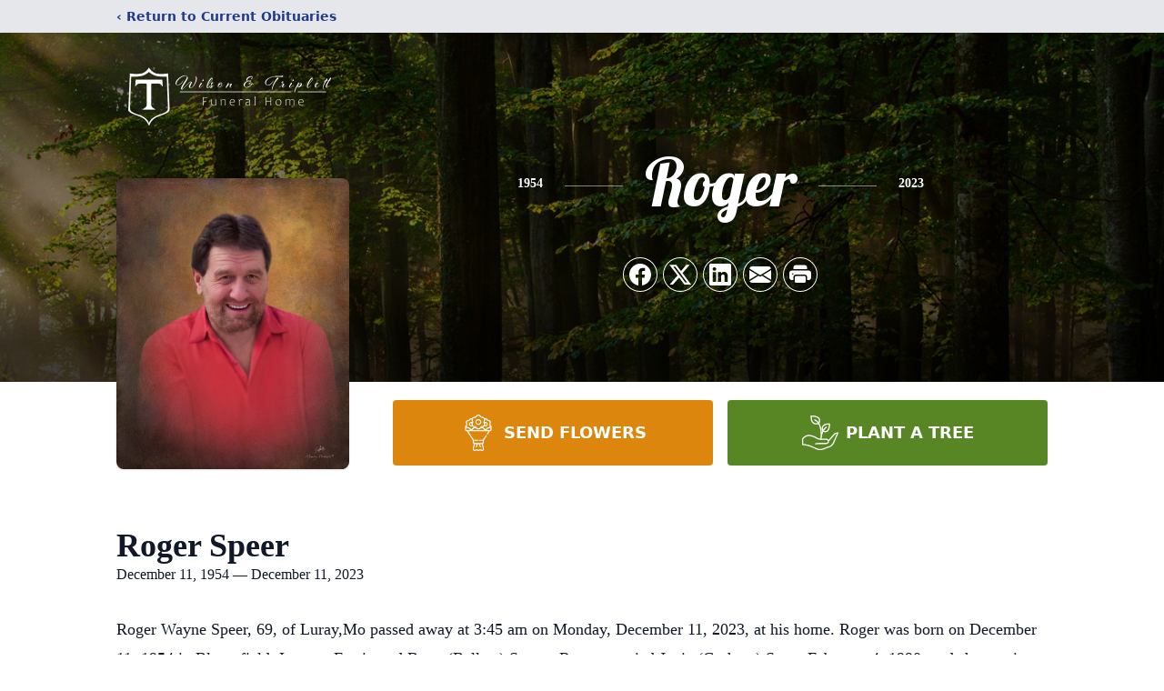

--- FILE ---
content_type: text/html; charset=utf-8
request_url: https://www.google.com/recaptcha/enterprise/anchor?ar=1&k=6LeYb7UhAAAAAAiJ3tCWiTKdktaXfs_tvAB5h-Bi&co=aHR0cHM6Ly93d3cud2lsc29udHJpcGxldHQuY29tOjQ0Mw..&hl=en&type=image&v=PoyoqOPhxBO7pBk68S4YbpHZ&theme=light&size=invisible&badge=bottomright&anchor-ms=20000&execute-ms=30000&cb=82mtnaai81ta
body_size: 48645
content:
<!DOCTYPE HTML><html dir="ltr" lang="en"><head><meta http-equiv="Content-Type" content="text/html; charset=UTF-8">
<meta http-equiv="X-UA-Compatible" content="IE=edge">
<title>reCAPTCHA</title>
<style type="text/css">
/* cyrillic-ext */
@font-face {
  font-family: 'Roboto';
  font-style: normal;
  font-weight: 400;
  font-stretch: 100%;
  src: url(//fonts.gstatic.com/s/roboto/v48/KFO7CnqEu92Fr1ME7kSn66aGLdTylUAMa3GUBHMdazTgWw.woff2) format('woff2');
  unicode-range: U+0460-052F, U+1C80-1C8A, U+20B4, U+2DE0-2DFF, U+A640-A69F, U+FE2E-FE2F;
}
/* cyrillic */
@font-face {
  font-family: 'Roboto';
  font-style: normal;
  font-weight: 400;
  font-stretch: 100%;
  src: url(//fonts.gstatic.com/s/roboto/v48/KFO7CnqEu92Fr1ME7kSn66aGLdTylUAMa3iUBHMdazTgWw.woff2) format('woff2');
  unicode-range: U+0301, U+0400-045F, U+0490-0491, U+04B0-04B1, U+2116;
}
/* greek-ext */
@font-face {
  font-family: 'Roboto';
  font-style: normal;
  font-weight: 400;
  font-stretch: 100%;
  src: url(//fonts.gstatic.com/s/roboto/v48/KFO7CnqEu92Fr1ME7kSn66aGLdTylUAMa3CUBHMdazTgWw.woff2) format('woff2');
  unicode-range: U+1F00-1FFF;
}
/* greek */
@font-face {
  font-family: 'Roboto';
  font-style: normal;
  font-weight: 400;
  font-stretch: 100%;
  src: url(//fonts.gstatic.com/s/roboto/v48/KFO7CnqEu92Fr1ME7kSn66aGLdTylUAMa3-UBHMdazTgWw.woff2) format('woff2');
  unicode-range: U+0370-0377, U+037A-037F, U+0384-038A, U+038C, U+038E-03A1, U+03A3-03FF;
}
/* math */
@font-face {
  font-family: 'Roboto';
  font-style: normal;
  font-weight: 400;
  font-stretch: 100%;
  src: url(//fonts.gstatic.com/s/roboto/v48/KFO7CnqEu92Fr1ME7kSn66aGLdTylUAMawCUBHMdazTgWw.woff2) format('woff2');
  unicode-range: U+0302-0303, U+0305, U+0307-0308, U+0310, U+0312, U+0315, U+031A, U+0326-0327, U+032C, U+032F-0330, U+0332-0333, U+0338, U+033A, U+0346, U+034D, U+0391-03A1, U+03A3-03A9, U+03B1-03C9, U+03D1, U+03D5-03D6, U+03F0-03F1, U+03F4-03F5, U+2016-2017, U+2034-2038, U+203C, U+2040, U+2043, U+2047, U+2050, U+2057, U+205F, U+2070-2071, U+2074-208E, U+2090-209C, U+20D0-20DC, U+20E1, U+20E5-20EF, U+2100-2112, U+2114-2115, U+2117-2121, U+2123-214F, U+2190, U+2192, U+2194-21AE, U+21B0-21E5, U+21F1-21F2, U+21F4-2211, U+2213-2214, U+2216-22FF, U+2308-230B, U+2310, U+2319, U+231C-2321, U+2336-237A, U+237C, U+2395, U+239B-23B7, U+23D0, U+23DC-23E1, U+2474-2475, U+25AF, U+25B3, U+25B7, U+25BD, U+25C1, U+25CA, U+25CC, U+25FB, U+266D-266F, U+27C0-27FF, U+2900-2AFF, U+2B0E-2B11, U+2B30-2B4C, U+2BFE, U+3030, U+FF5B, U+FF5D, U+1D400-1D7FF, U+1EE00-1EEFF;
}
/* symbols */
@font-face {
  font-family: 'Roboto';
  font-style: normal;
  font-weight: 400;
  font-stretch: 100%;
  src: url(//fonts.gstatic.com/s/roboto/v48/KFO7CnqEu92Fr1ME7kSn66aGLdTylUAMaxKUBHMdazTgWw.woff2) format('woff2');
  unicode-range: U+0001-000C, U+000E-001F, U+007F-009F, U+20DD-20E0, U+20E2-20E4, U+2150-218F, U+2190, U+2192, U+2194-2199, U+21AF, U+21E6-21F0, U+21F3, U+2218-2219, U+2299, U+22C4-22C6, U+2300-243F, U+2440-244A, U+2460-24FF, U+25A0-27BF, U+2800-28FF, U+2921-2922, U+2981, U+29BF, U+29EB, U+2B00-2BFF, U+4DC0-4DFF, U+FFF9-FFFB, U+10140-1018E, U+10190-1019C, U+101A0, U+101D0-101FD, U+102E0-102FB, U+10E60-10E7E, U+1D2C0-1D2D3, U+1D2E0-1D37F, U+1F000-1F0FF, U+1F100-1F1AD, U+1F1E6-1F1FF, U+1F30D-1F30F, U+1F315, U+1F31C, U+1F31E, U+1F320-1F32C, U+1F336, U+1F378, U+1F37D, U+1F382, U+1F393-1F39F, U+1F3A7-1F3A8, U+1F3AC-1F3AF, U+1F3C2, U+1F3C4-1F3C6, U+1F3CA-1F3CE, U+1F3D4-1F3E0, U+1F3ED, U+1F3F1-1F3F3, U+1F3F5-1F3F7, U+1F408, U+1F415, U+1F41F, U+1F426, U+1F43F, U+1F441-1F442, U+1F444, U+1F446-1F449, U+1F44C-1F44E, U+1F453, U+1F46A, U+1F47D, U+1F4A3, U+1F4B0, U+1F4B3, U+1F4B9, U+1F4BB, U+1F4BF, U+1F4C8-1F4CB, U+1F4D6, U+1F4DA, U+1F4DF, U+1F4E3-1F4E6, U+1F4EA-1F4ED, U+1F4F7, U+1F4F9-1F4FB, U+1F4FD-1F4FE, U+1F503, U+1F507-1F50B, U+1F50D, U+1F512-1F513, U+1F53E-1F54A, U+1F54F-1F5FA, U+1F610, U+1F650-1F67F, U+1F687, U+1F68D, U+1F691, U+1F694, U+1F698, U+1F6AD, U+1F6B2, U+1F6B9-1F6BA, U+1F6BC, U+1F6C6-1F6CF, U+1F6D3-1F6D7, U+1F6E0-1F6EA, U+1F6F0-1F6F3, U+1F6F7-1F6FC, U+1F700-1F7FF, U+1F800-1F80B, U+1F810-1F847, U+1F850-1F859, U+1F860-1F887, U+1F890-1F8AD, U+1F8B0-1F8BB, U+1F8C0-1F8C1, U+1F900-1F90B, U+1F93B, U+1F946, U+1F984, U+1F996, U+1F9E9, U+1FA00-1FA6F, U+1FA70-1FA7C, U+1FA80-1FA89, U+1FA8F-1FAC6, U+1FACE-1FADC, U+1FADF-1FAE9, U+1FAF0-1FAF8, U+1FB00-1FBFF;
}
/* vietnamese */
@font-face {
  font-family: 'Roboto';
  font-style: normal;
  font-weight: 400;
  font-stretch: 100%;
  src: url(//fonts.gstatic.com/s/roboto/v48/KFO7CnqEu92Fr1ME7kSn66aGLdTylUAMa3OUBHMdazTgWw.woff2) format('woff2');
  unicode-range: U+0102-0103, U+0110-0111, U+0128-0129, U+0168-0169, U+01A0-01A1, U+01AF-01B0, U+0300-0301, U+0303-0304, U+0308-0309, U+0323, U+0329, U+1EA0-1EF9, U+20AB;
}
/* latin-ext */
@font-face {
  font-family: 'Roboto';
  font-style: normal;
  font-weight: 400;
  font-stretch: 100%;
  src: url(//fonts.gstatic.com/s/roboto/v48/KFO7CnqEu92Fr1ME7kSn66aGLdTylUAMa3KUBHMdazTgWw.woff2) format('woff2');
  unicode-range: U+0100-02BA, U+02BD-02C5, U+02C7-02CC, U+02CE-02D7, U+02DD-02FF, U+0304, U+0308, U+0329, U+1D00-1DBF, U+1E00-1E9F, U+1EF2-1EFF, U+2020, U+20A0-20AB, U+20AD-20C0, U+2113, U+2C60-2C7F, U+A720-A7FF;
}
/* latin */
@font-face {
  font-family: 'Roboto';
  font-style: normal;
  font-weight: 400;
  font-stretch: 100%;
  src: url(//fonts.gstatic.com/s/roboto/v48/KFO7CnqEu92Fr1ME7kSn66aGLdTylUAMa3yUBHMdazQ.woff2) format('woff2');
  unicode-range: U+0000-00FF, U+0131, U+0152-0153, U+02BB-02BC, U+02C6, U+02DA, U+02DC, U+0304, U+0308, U+0329, U+2000-206F, U+20AC, U+2122, U+2191, U+2193, U+2212, U+2215, U+FEFF, U+FFFD;
}
/* cyrillic-ext */
@font-face {
  font-family: 'Roboto';
  font-style: normal;
  font-weight: 500;
  font-stretch: 100%;
  src: url(//fonts.gstatic.com/s/roboto/v48/KFO7CnqEu92Fr1ME7kSn66aGLdTylUAMa3GUBHMdazTgWw.woff2) format('woff2');
  unicode-range: U+0460-052F, U+1C80-1C8A, U+20B4, U+2DE0-2DFF, U+A640-A69F, U+FE2E-FE2F;
}
/* cyrillic */
@font-face {
  font-family: 'Roboto';
  font-style: normal;
  font-weight: 500;
  font-stretch: 100%;
  src: url(//fonts.gstatic.com/s/roboto/v48/KFO7CnqEu92Fr1ME7kSn66aGLdTylUAMa3iUBHMdazTgWw.woff2) format('woff2');
  unicode-range: U+0301, U+0400-045F, U+0490-0491, U+04B0-04B1, U+2116;
}
/* greek-ext */
@font-face {
  font-family: 'Roboto';
  font-style: normal;
  font-weight: 500;
  font-stretch: 100%;
  src: url(//fonts.gstatic.com/s/roboto/v48/KFO7CnqEu92Fr1ME7kSn66aGLdTylUAMa3CUBHMdazTgWw.woff2) format('woff2');
  unicode-range: U+1F00-1FFF;
}
/* greek */
@font-face {
  font-family: 'Roboto';
  font-style: normal;
  font-weight: 500;
  font-stretch: 100%;
  src: url(//fonts.gstatic.com/s/roboto/v48/KFO7CnqEu92Fr1ME7kSn66aGLdTylUAMa3-UBHMdazTgWw.woff2) format('woff2');
  unicode-range: U+0370-0377, U+037A-037F, U+0384-038A, U+038C, U+038E-03A1, U+03A3-03FF;
}
/* math */
@font-face {
  font-family: 'Roboto';
  font-style: normal;
  font-weight: 500;
  font-stretch: 100%;
  src: url(//fonts.gstatic.com/s/roboto/v48/KFO7CnqEu92Fr1ME7kSn66aGLdTylUAMawCUBHMdazTgWw.woff2) format('woff2');
  unicode-range: U+0302-0303, U+0305, U+0307-0308, U+0310, U+0312, U+0315, U+031A, U+0326-0327, U+032C, U+032F-0330, U+0332-0333, U+0338, U+033A, U+0346, U+034D, U+0391-03A1, U+03A3-03A9, U+03B1-03C9, U+03D1, U+03D5-03D6, U+03F0-03F1, U+03F4-03F5, U+2016-2017, U+2034-2038, U+203C, U+2040, U+2043, U+2047, U+2050, U+2057, U+205F, U+2070-2071, U+2074-208E, U+2090-209C, U+20D0-20DC, U+20E1, U+20E5-20EF, U+2100-2112, U+2114-2115, U+2117-2121, U+2123-214F, U+2190, U+2192, U+2194-21AE, U+21B0-21E5, U+21F1-21F2, U+21F4-2211, U+2213-2214, U+2216-22FF, U+2308-230B, U+2310, U+2319, U+231C-2321, U+2336-237A, U+237C, U+2395, U+239B-23B7, U+23D0, U+23DC-23E1, U+2474-2475, U+25AF, U+25B3, U+25B7, U+25BD, U+25C1, U+25CA, U+25CC, U+25FB, U+266D-266F, U+27C0-27FF, U+2900-2AFF, U+2B0E-2B11, U+2B30-2B4C, U+2BFE, U+3030, U+FF5B, U+FF5D, U+1D400-1D7FF, U+1EE00-1EEFF;
}
/* symbols */
@font-face {
  font-family: 'Roboto';
  font-style: normal;
  font-weight: 500;
  font-stretch: 100%;
  src: url(//fonts.gstatic.com/s/roboto/v48/KFO7CnqEu92Fr1ME7kSn66aGLdTylUAMaxKUBHMdazTgWw.woff2) format('woff2');
  unicode-range: U+0001-000C, U+000E-001F, U+007F-009F, U+20DD-20E0, U+20E2-20E4, U+2150-218F, U+2190, U+2192, U+2194-2199, U+21AF, U+21E6-21F0, U+21F3, U+2218-2219, U+2299, U+22C4-22C6, U+2300-243F, U+2440-244A, U+2460-24FF, U+25A0-27BF, U+2800-28FF, U+2921-2922, U+2981, U+29BF, U+29EB, U+2B00-2BFF, U+4DC0-4DFF, U+FFF9-FFFB, U+10140-1018E, U+10190-1019C, U+101A0, U+101D0-101FD, U+102E0-102FB, U+10E60-10E7E, U+1D2C0-1D2D3, U+1D2E0-1D37F, U+1F000-1F0FF, U+1F100-1F1AD, U+1F1E6-1F1FF, U+1F30D-1F30F, U+1F315, U+1F31C, U+1F31E, U+1F320-1F32C, U+1F336, U+1F378, U+1F37D, U+1F382, U+1F393-1F39F, U+1F3A7-1F3A8, U+1F3AC-1F3AF, U+1F3C2, U+1F3C4-1F3C6, U+1F3CA-1F3CE, U+1F3D4-1F3E0, U+1F3ED, U+1F3F1-1F3F3, U+1F3F5-1F3F7, U+1F408, U+1F415, U+1F41F, U+1F426, U+1F43F, U+1F441-1F442, U+1F444, U+1F446-1F449, U+1F44C-1F44E, U+1F453, U+1F46A, U+1F47D, U+1F4A3, U+1F4B0, U+1F4B3, U+1F4B9, U+1F4BB, U+1F4BF, U+1F4C8-1F4CB, U+1F4D6, U+1F4DA, U+1F4DF, U+1F4E3-1F4E6, U+1F4EA-1F4ED, U+1F4F7, U+1F4F9-1F4FB, U+1F4FD-1F4FE, U+1F503, U+1F507-1F50B, U+1F50D, U+1F512-1F513, U+1F53E-1F54A, U+1F54F-1F5FA, U+1F610, U+1F650-1F67F, U+1F687, U+1F68D, U+1F691, U+1F694, U+1F698, U+1F6AD, U+1F6B2, U+1F6B9-1F6BA, U+1F6BC, U+1F6C6-1F6CF, U+1F6D3-1F6D7, U+1F6E0-1F6EA, U+1F6F0-1F6F3, U+1F6F7-1F6FC, U+1F700-1F7FF, U+1F800-1F80B, U+1F810-1F847, U+1F850-1F859, U+1F860-1F887, U+1F890-1F8AD, U+1F8B0-1F8BB, U+1F8C0-1F8C1, U+1F900-1F90B, U+1F93B, U+1F946, U+1F984, U+1F996, U+1F9E9, U+1FA00-1FA6F, U+1FA70-1FA7C, U+1FA80-1FA89, U+1FA8F-1FAC6, U+1FACE-1FADC, U+1FADF-1FAE9, U+1FAF0-1FAF8, U+1FB00-1FBFF;
}
/* vietnamese */
@font-face {
  font-family: 'Roboto';
  font-style: normal;
  font-weight: 500;
  font-stretch: 100%;
  src: url(//fonts.gstatic.com/s/roboto/v48/KFO7CnqEu92Fr1ME7kSn66aGLdTylUAMa3OUBHMdazTgWw.woff2) format('woff2');
  unicode-range: U+0102-0103, U+0110-0111, U+0128-0129, U+0168-0169, U+01A0-01A1, U+01AF-01B0, U+0300-0301, U+0303-0304, U+0308-0309, U+0323, U+0329, U+1EA0-1EF9, U+20AB;
}
/* latin-ext */
@font-face {
  font-family: 'Roboto';
  font-style: normal;
  font-weight: 500;
  font-stretch: 100%;
  src: url(//fonts.gstatic.com/s/roboto/v48/KFO7CnqEu92Fr1ME7kSn66aGLdTylUAMa3KUBHMdazTgWw.woff2) format('woff2');
  unicode-range: U+0100-02BA, U+02BD-02C5, U+02C7-02CC, U+02CE-02D7, U+02DD-02FF, U+0304, U+0308, U+0329, U+1D00-1DBF, U+1E00-1E9F, U+1EF2-1EFF, U+2020, U+20A0-20AB, U+20AD-20C0, U+2113, U+2C60-2C7F, U+A720-A7FF;
}
/* latin */
@font-face {
  font-family: 'Roboto';
  font-style: normal;
  font-weight: 500;
  font-stretch: 100%;
  src: url(//fonts.gstatic.com/s/roboto/v48/KFO7CnqEu92Fr1ME7kSn66aGLdTylUAMa3yUBHMdazQ.woff2) format('woff2');
  unicode-range: U+0000-00FF, U+0131, U+0152-0153, U+02BB-02BC, U+02C6, U+02DA, U+02DC, U+0304, U+0308, U+0329, U+2000-206F, U+20AC, U+2122, U+2191, U+2193, U+2212, U+2215, U+FEFF, U+FFFD;
}
/* cyrillic-ext */
@font-face {
  font-family: 'Roboto';
  font-style: normal;
  font-weight: 900;
  font-stretch: 100%;
  src: url(//fonts.gstatic.com/s/roboto/v48/KFO7CnqEu92Fr1ME7kSn66aGLdTylUAMa3GUBHMdazTgWw.woff2) format('woff2');
  unicode-range: U+0460-052F, U+1C80-1C8A, U+20B4, U+2DE0-2DFF, U+A640-A69F, U+FE2E-FE2F;
}
/* cyrillic */
@font-face {
  font-family: 'Roboto';
  font-style: normal;
  font-weight: 900;
  font-stretch: 100%;
  src: url(//fonts.gstatic.com/s/roboto/v48/KFO7CnqEu92Fr1ME7kSn66aGLdTylUAMa3iUBHMdazTgWw.woff2) format('woff2');
  unicode-range: U+0301, U+0400-045F, U+0490-0491, U+04B0-04B1, U+2116;
}
/* greek-ext */
@font-face {
  font-family: 'Roboto';
  font-style: normal;
  font-weight: 900;
  font-stretch: 100%;
  src: url(//fonts.gstatic.com/s/roboto/v48/KFO7CnqEu92Fr1ME7kSn66aGLdTylUAMa3CUBHMdazTgWw.woff2) format('woff2');
  unicode-range: U+1F00-1FFF;
}
/* greek */
@font-face {
  font-family: 'Roboto';
  font-style: normal;
  font-weight: 900;
  font-stretch: 100%;
  src: url(//fonts.gstatic.com/s/roboto/v48/KFO7CnqEu92Fr1ME7kSn66aGLdTylUAMa3-UBHMdazTgWw.woff2) format('woff2');
  unicode-range: U+0370-0377, U+037A-037F, U+0384-038A, U+038C, U+038E-03A1, U+03A3-03FF;
}
/* math */
@font-face {
  font-family: 'Roboto';
  font-style: normal;
  font-weight: 900;
  font-stretch: 100%;
  src: url(//fonts.gstatic.com/s/roboto/v48/KFO7CnqEu92Fr1ME7kSn66aGLdTylUAMawCUBHMdazTgWw.woff2) format('woff2');
  unicode-range: U+0302-0303, U+0305, U+0307-0308, U+0310, U+0312, U+0315, U+031A, U+0326-0327, U+032C, U+032F-0330, U+0332-0333, U+0338, U+033A, U+0346, U+034D, U+0391-03A1, U+03A3-03A9, U+03B1-03C9, U+03D1, U+03D5-03D6, U+03F0-03F1, U+03F4-03F5, U+2016-2017, U+2034-2038, U+203C, U+2040, U+2043, U+2047, U+2050, U+2057, U+205F, U+2070-2071, U+2074-208E, U+2090-209C, U+20D0-20DC, U+20E1, U+20E5-20EF, U+2100-2112, U+2114-2115, U+2117-2121, U+2123-214F, U+2190, U+2192, U+2194-21AE, U+21B0-21E5, U+21F1-21F2, U+21F4-2211, U+2213-2214, U+2216-22FF, U+2308-230B, U+2310, U+2319, U+231C-2321, U+2336-237A, U+237C, U+2395, U+239B-23B7, U+23D0, U+23DC-23E1, U+2474-2475, U+25AF, U+25B3, U+25B7, U+25BD, U+25C1, U+25CA, U+25CC, U+25FB, U+266D-266F, U+27C0-27FF, U+2900-2AFF, U+2B0E-2B11, U+2B30-2B4C, U+2BFE, U+3030, U+FF5B, U+FF5D, U+1D400-1D7FF, U+1EE00-1EEFF;
}
/* symbols */
@font-face {
  font-family: 'Roboto';
  font-style: normal;
  font-weight: 900;
  font-stretch: 100%;
  src: url(//fonts.gstatic.com/s/roboto/v48/KFO7CnqEu92Fr1ME7kSn66aGLdTylUAMaxKUBHMdazTgWw.woff2) format('woff2');
  unicode-range: U+0001-000C, U+000E-001F, U+007F-009F, U+20DD-20E0, U+20E2-20E4, U+2150-218F, U+2190, U+2192, U+2194-2199, U+21AF, U+21E6-21F0, U+21F3, U+2218-2219, U+2299, U+22C4-22C6, U+2300-243F, U+2440-244A, U+2460-24FF, U+25A0-27BF, U+2800-28FF, U+2921-2922, U+2981, U+29BF, U+29EB, U+2B00-2BFF, U+4DC0-4DFF, U+FFF9-FFFB, U+10140-1018E, U+10190-1019C, U+101A0, U+101D0-101FD, U+102E0-102FB, U+10E60-10E7E, U+1D2C0-1D2D3, U+1D2E0-1D37F, U+1F000-1F0FF, U+1F100-1F1AD, U+1F1E6-1F1FF, U+1F30D-1F30F, U+1F315, U+1F31C, U+1F31E, U+1F320-1F32C, U+1F336, U+1F378, U+1F37D, U+1F382, U+1F393-1F39F, U+1F3A7-1F3A8, U+1F3AC-1F3AF, U+1F3C2, U+1F3C4-1F3C6, U+1F3CA-1F3CE, U+1F3D4-1F3E0, U+1F3ED, U+1F3F1-1F3F3, U+1F3F5-1F3F7, U+1F408, U+1F415, U+1F41F, U+1F426, U+1F43F, U+1F441-1F442, U+1F444, U+1F446-1F449, U+1F44C-1F44E, U+1F453, U+1F46A, U+1F47D, U+1F4A3, U+1F4B0, U+1F4B3, U+1F4B9, U+1F4BB, U+1F4BF, U+1F4C8-1F4CB, U+1F4D6, U+1F4DA, U+1F4DF, U+1F4E3-1F4E6, U+1F4EA-1F4ED, U+1F4F7, U+1F4F9-1F4FB, U+1F4FD-1F4FE, U+1F503, U+1F507-1F50B, U+1F50D, U+1F512-1F513, U+1F53E-1F54A, U+1F54F-1F5FA, U+1F610, U+1F650-1F67F, U+1F687, U+1F68D, U+1F691, U+1F694, U+1F698, U+1F6AD, U+1F6B2, U+1F6B9-1F6BA, U+1F6BC, U+1F6C6-1F6CF, U+1F6D3-1F6D7, U+1F6E0-1F6EA, U+1F6F0-1F6F3, U+1F6F7-1F6FC, U+1F700-1F7FF, U+1F800-1F80B, U+1F810-1F847, U+1F850-1F859, U+1F860-1F887, U+1F890-1F8AD, U+1F8B0-1F8BB, U+1F8C0-1F8C1, U+1F900-1F90B, U+1F93B, U+1F946, U+1F984, U+1F996, U+1F9E9, U+1FA00-1FA6F, U+1FA70-1FA7C, U+1FA80-1FA89, U+1FA8F-1FAC6, U+1FACE-1FADC, U+1FADF-1FAE9, U+1FAF0-1FAF8, U+1FB00-1FBFF;
}
/* vietnamese */
@font-face {
  font-family: 'Roboto';
  font-style: normal;
  font-weight: 900;
  font-stretch: 100%;
  src: url(//fonts.gstatic.com/s/roboto/v48/KFO7CnqEu92Fr1ME7kSn66aGLdTylUAMa3OUBHMdazTgWw.woff2) format('woff2');
  unicode-range: U+0102-0103, U+0110-0111, U+0128-0129, U+0168-0169, U+01A0-01A1, U+01AF-01B0, U+0300-0301, U+0303-0304, U+0308-0309, U+0323, U+0329, U+1EA0-1EF9, U+20AB;
}
/* latin-ext */
@font-face {
  font-family: 'Roboto';
  font-style: normal;
  font-weight: 900;
  font-stretch: 100%;
  src: url(//fonts.gstatic.com/s/roboto/v48/KFO7CnqEu92Fr1ME7kSn66aGLdTylUAMa3KUBHMdazTgWw.woff2) format('woff2');
  unicode-range: U+0100-02BA, U+02BD-02C5, U+02C7-02CC, U+02CE-02D7, U+02DD-02FF, U+0304, U+0308, U+0329, U+1D00-1DBF, U+1E00-1E9F, U+1EF2-1EFF, U+2020, U+20A0-20AB, U+20AD-20C0, U+2113, U+2C60-2C7F, U+A720-A7FF;
}
/* latin */
@font-face {
  font-family: 'Roboto';
  font-style: normal;
  font-weight: 900;
  font-stretch: 100%;
  src: url(//fonts.gstatic.com/s/roboto/v48/KFO7CnqEu92Fr1ME7kSn66aGLdTylUAMa3yUBHMdazQ.woff2) format('woff2');
  unicode-range: U+0000-00FF, U+0131, U+0152-0153, U+02BB-02BC, U+02C6, U+02DA, U+02DC, U+0304, U+0308, U+0329, U+2000-206F, U+20AC, U+2122, U+2191, U+2193, U+2212, U+2215, U+FEFF, U+FFFD;
}

</style>
<link rel="stylesheet" type="text/css" href="https://www.gstatic.com/recaptcha/releases/PoyoqOPhxBO7pBk68S4YbpHZ/styles__ltr.css">
<script nonce="7g_ypaWPaQgHp6MVOirVjA" type="text/javascript">window['__recaptcha_api'] = 'https://www.google.com/recaptcha/enterprise/';</script>
<script type="text/javascript" src="https://www.gstatic.com/recaptcha/releases/PoyoqOPhxBO7pBk68S4YbpHZ/recaptcha__en.js" nonce="7g_ypaWPaQgHp6MVOirVjA">
      
    </script></head>
<body><div id="rc-anchor-alert" class="rc-anchor-alert"></div>
<input type="hidden" id="recaptcha-token" value="[base64]">
<script type="text/javascript" nonce="7g_ypaWPaQgHp6MVOirVjA">
      recaptcha.anchor.Main.init("[\x22ainput\x22,[\x22bgdata\x22,\x22\x22,\[base64]/[base64]/[base64]/[base64]/[base64]/[base64]/[base64]/[base64]/[base64]/[base64]\\u003d\x22,\[base64]\\u003d\x22,\x22WksUZRpRw6o0YBfDqn4Yw77DhcKCZmIxYsKOF8K+GgN/[base64]/[base64]/CksKzwpNjw4MewqlAw4zDiFPCiWDDiXTDrcKZw6LDmTB1wpdpd8KzLsK4BcO6wr3CicK5ecKCwq9rO0tAOcKzD8Ocw6wLwp5BY8K1woU/bCV7w5BrVsKPwqcuw5XDj1F/bCXDq8OxwqHCgMOsGz7CusOCwos7wpsfw7pQHsOSc2dWJMOeZcKXP8OEIyfCsHUxw4fDpUQBw4JXwqgKw7bCkFQoC8ODwoTDgGsqw4HCjHrCk8KiGHzDo8O9OWB/Y1cEOMKRwrfDm0fCucOmw67DlmHDicOOYDPDlyxcwr1vw5BBwpzCnsKxwrwUFMK6RwnCkhTCjgjCljrDrUM7w4nDh8KWNA4Aw7MJXcOZwpAkTMO3W2hHZMOuI8OlfMOuwpDCvXLCtFg4M8OqNTDCnsKewpbDhFF4wrpDOsOmM8O4w6/DnxBRw7XDvH5hw4TCtsKywqbDo8Ogwr3Cp1LDlCZSw4HCjQHCh8KOJkg/w4fDsMKbGFLCqcKJw6sIF0rDmkDCoMKxwo/ClQ8vwqLCtALCqsONw7oUwpAnw4vDjh09MsK7w7jDrlw9G8O7QcKxKSPDvsKyRhbCpcKDw6M5wocQMybCrsO/wqMCc8O/wq4dT8OTRcOiGMO2LRFMw48VwpNuw4XDh0PDjQ/CssONwpXCscKxPsKZw7HCtifDh8OYUcOpaFE7MxgENMKlwqnCnAwhw6/[base64]/LyLDn8OqaCnDiMKFwpM/w4nDlEU5wopuwqTCjTnCisOOw5TDvcOgNsOzKcOVMcOSFcKTw65sS8K1w5fDg0d4ecO+HcK7e8ODasOFKD7CpMKFwqE/RDbCpxjDucO3w5LCrTsFwotAwoTDmSvCuVRzwpbDgsKow5PDsE1iw4UQMMKyPcOMwq5AZMKkBHM3w73CuS7Dv8KowqwSDMKILT8KwpUwwrEzAgrDiBsow6QPw7xhw6/CjVjCildiw7PDpAk+OELClG0Ww7fCiVfDklvDlsKdcEA7w6bCqCzDtTXDgMKEw7nCvMKowqlLw51wCwTDjUhLw4PCiMOyJ8KPwqnCsMKJwpoWDsKXT8K+woNsw70JbRISRDjDvsOgw73Dg1nCpVjDnWLDq0EPdGQcRy/CkcKtVUwgw4fCjMKOwoBXHcOxwqJ7QAHCo0c0w5PCgcOuw7rDiVktSD3CqXFbwpkDL8Oywo/DnSvCicOJw5kCwowkw5dfw6Qowo3DkMOWw5fCmcOqA8KOw5JBw6LCmDs8WsKgGcKpw5nCt8Krw5zDtMOWVsK/w7fDvBpUwrJywrV2eBXDtVvDmhVSewsRw7N9JsOmFMKkw5QVFcOLFsKIbC4zwqrCp8K8w5jDk1TDnx/DiC9Yw65Iw4RSwqHCiTFlwpzCmgguNMKDw7lEwrXCtsKRw6wrwotmDcK1RlbDpjBPb8OAIWB4wo7CuMK8aMOeayEfwqhHO8KUDMOGwrdzw5DCkcKFVRUkwrAawprCrwzDncOUZ8OnBxvDksOgwphywr8Ew7PDuD/DglZWw6QaNALDvzcCOMOgwrbCu3wfw6vDlMO/GV4hwq/ChcKjw43DlMOEDyxowolUwp/DsDtiazPDjkDCscKVwqzDrxMRFcOeIsOcwrjCkCjCmmDDusOxKHFYw6tyIzDDtsOfBMK+w7nDl2HDpcKVwrMSUmx7w4PCnsOdwqgHw5jDs0fDsCrCnW0/w7HDs8Kqw4/[base64]/RFLDiQghw5TCiSIEIcOlKThhKcKGwpnDpMOrw4DDohwVb8K8K8K2HcO8w78+LsOaKsKlwqDDs2LCmsOcw5p+wqXDtgwdOCfDlMOJwrYnKFkgwodPw7MqEcOLw6TCszkhw6AibSnDisKfw5p3w7HDpMK1UsKnSwhFcCtkdcOlwo/Cj8KpWh9lw7oMw5DDtsO1w6Asw7LDlhIjw4HDqQLCg1fClMK9wqYSw6HCqsOPwqglw47DksOHw6/Dk8OfZcOOA1jDmWEtwrjCu8KQw5Vjwr7DnMOAw7wmFDDCvcKvwo4RwpgjwrnClA5hw582wqjDkmhtwpB8MH/DhcOXw44GFS8Fw7LCicOqNWFXKMK3w54Zw40fTAxANsOUwqkAJEdhQigVwr1cfcO/w6NXwpQhw5PCo8K1w7F7JcKfQW/DtMOGw67Ct8KVw6lkCMO3R8KLw4TChxk0C8KRw5DDlcKDwp4ywovDmicNfMKKVXQnK8Opw4MPHMOORcO0KQfCoDdfZMOqRBfCh8O/ARzDt8K8w5HCg8KFMsOww5HDj0jCtMOEw7zCiBvDpE/CncO0S8Kxw78TczR/[base64]/HjPDtcKKw6LDosOmwp/[base64]/[base64]/CsjdSw7zDisKCFR/DjsOJw4ATMcOdE8K9wqvDpcO/GMOVUwwKwrYYB8OdXMKcw7/Dsz9Jwp5AMD5/woXDo8OHLcO/w4Mww5vDqsODwqDCjjtQE8KXQcOZDj3Do3PCnMOlwozDgcKhwpzDuMOiDHBxwrhXFCpIasORY3fCn8O6CMKmSMK/[base64]/CuX/DlyNBw6wcSV3CmHvCl8Kbw6wnHQYuw43Ck8KUw43CqsKmNi8Iw7wnwqpzJBNyS8KICxjDnsONw5vCoMKdwpDDrsOkwrrCtxfCi8O3UAbCpyQJNGJrwozDr8OSAcKsJsKvP0LCsMKNw4osVcKjJDpYVMKyR8K6TgDDmU/[base64]/wqJSwp5oWmY0w7QHUWoRK8KaJcOaI2gvw4TDnMO2w7HDjRcRc8OGUzTCtcKFKsKUW1/CgsO7woQOGMO+S8KWw5ADQcO0UcKfw4E+woxFwp3DtcOIwqfClivDncKww5E2DsOvO8KPTcKRVnnDt8OxYi9EXicJw5Vnwp3Dl8OWwp4ew6bCvzUzw5LCkcOlwo/Dl8OwwpXCtcKCPcKKNMKmaWBjS8KECcKJBcKxw7s2wotibiEnU8Kiw5F3UcOmw6XCu8Oww74fMBfCnsOMKMOHwrvDsiPDvAgSwo0Ywp9pwr5kBMO0e8KQw4wAQWfDlVfCpFHCm8O4cBhgUyorw7XDsh9/LMKGw4B/wrkewrHDm0HDtsOBcMKvb8KwCMO5wqYIwoAiVGsfPFxjwoQWw70sw6Y3dUDDv8KDWcOcw716wqXClsKXw63CmSZswozCnsKxBMK1wpXCr8KTFG/CmXjDhsK6w7vDksKcfMOLMw3CmcKHw53DsCzCh8O/[base64]/DMOmwoDDtMODw6MvOGdeOSMTRsKeecKEIMKPEWDCoMOVRcK4JcODwrrDnRPDhQgtTx4bw7rDt8KQHQnCjsKgKE/CtMKgExjDmxfDl1DDtx/CmcKvw4EmwrnColtndmrDjMOMX8K+wrFRfGDChcKgSiYewoUEfTACDXE+w43Do8ODwohkwrXCusONB8OmJ8KeKiHDt8KMOsOlO8OMw5ZyegjCrsOpOMKOIsOywop2LStWw6zDq3EDGcOIwqLDtMKdwot9w4XCtS58IT1MIMKIcsKcw7g7wo92JsKQd05+wqXCtnXDjl/Dv8Kmw6TCucKOw4ELw55YSsOKw4jDj8KuVU3CqzBEwofDs0kaw5VpSsOodsKBMBsjwpFrcMOGwqDCssK9E8OZOcOhwoFJaUnCuMK1DsKqdsKiHHYMwowbwqgZZcKkwp/CvMK8w7kiIsKZNgRBwppIw6nCoEXCr8KVw7Iyw6DDscKfFsKsGcKXVRUUwopSNmzDt8KkBVRhwqTCvMKtXsKtO1bCh2jCoDMlZMKEacOXb8OOB8OPXMOlM8KEw6zClw/DgkLDg8KAQVrCvGHCl8KfU8KCwpfDsMO2w65Yw7LCj38iKWnCqMKzw5bDgGbDksKNw4w6bsO+U8OIcsKEw5pPw63ClWjDjnbClV/DrAPDjUvDgMOVwqwsw7TCssOvwr9Uwqxnw7gBwrouw6nDrsK/cxPDkzvCnTvCisOxQMO5X8K5PMOfZcO+LMKFDx18WyzChcKtDcO9w7MBNkE1AsOswpZjKcOvf8O4HsK7wpnDrMOIwpUiR8OzDinCtRLCpXzCjk3Dv3lHwoJRTH48D8KGwrzCsSTChSwxwpTCsxjCocKxfsKjw7Bnw53DisKfwrUwwr/[base64]/CgygOw53CisO3wphWEMKhITJqM8K8w4ISwo/CvMOTAcK3X0lgwofDjD7DqQsSdxvDmsOIw416w7wNw6zDnmvClsK6ecOmwqJ7LcOpIMOww6fDpUQVAcOwRW/CjwnDlhE1Y8Otw63Dujsia8K7woBPM8OXSTrCpcKMHsK5TMO4P3rCpMO3OcOJN1JXbkXDjMKyHsOFw49JFTVNw5cnBcKsw7nDssK1BsK5w7gANUnDhxXDhXNOdcKGK8Ogw6PDlgnDkMK6EMOYXVnCvsOgB0I3bT7CgXLCpcOtw6nCtzvDmVhBw4F0fhB5DEc3cMK0wq/Dmg7CjTnDssOhw6ozwqV+wp4fR8KubsOowrh+AycIfVDDvHEtYMOJwq5rwpHCrsKjcsKswoLDncOpwrXCjcKkOMK3woJofsO/w5/CjMOgwrbDlcONw5UwVMKGTsObwpPDqcK0w5ZZwqHDv8O1XQ0hHBl9wrJwT08Iw7YFw4QhR2TCr8KUw7Jqw5N3bxbCp8OzTyPCqBoOwpLChcK+fC/[base64]/Dt8OXPETCgsKQORvCmsOraWA+w5/[base64]/CncKKMsKMHsOBDSnDrMOUwrPCijjDvEphUsOnwo/DssOSw7NHw4ddw6vCjBbDvg5fPMOBwobClcOZDhdkfsK0w6p9wojDuXPCg8KRV00aw5VhwpV6FcOdSgIQPMO9DMOewqDCghVrw65Dw7zDhDlEwqQrwr7DhMKZY8OSw4PCsQA/w6NLE20swq/DtMOkw4PDusKHAF7DnmLDjsKaZgdrOnPDlMOBAMO+AU5zBF0cL1HDgMOfI3tULFdLwqjDuzvDscKIw5BLw6PCnEU2wpE9wo9ud0DDqsOHK8OYwq/CvsKoaMOgTcOIFApqERZjAhx3wqjCpErCol99Fl/[base64]/SR7CsRnCuyZeE8OpO1fDgMKCB8KZYEbDhcOhDMOMBQbDvMKmJiXDiArCrcOHVMKVZxPCgcKHOXQIdyh5TcOKYi0qwrp6Y8KLw5hzw4zCpHYiwpnCqcKGwoPDssOeCMOdbgIUYTEzbHzDrcOtBBhmAMKIK2nCjMK/wqHCtWJLw7HCtcOZSDYgwo8eLMKxQsKbRivCksKawqEqOUbDhcOrHsK9w5NiwrzDmgrCmSvDlgYOw7w9wqTDssOQwqISalXDqsOaw43Dnjl7wqDDj8KLHMKKw7rDoA/DkMOEw4HCr8O/[base64]/[base64]/I3TDsWxXw4NAw5fCh8K9wq/ClsKrWcKRw45/wrQnwqPCrMO4WkZiWl9zwrBcwr4HwqHCm8KKw7HDnyDDuTPCscKxJFnCtcKvS8OWJ8K7fMK2aAvCo8OOwpFkwqXDmmdtA3jCqMKqw7dwSMKzQhbCvjbDgiYBwq57SgxewrorQcOtFGbCgCzCjMOgw5d5wrAQw4HCj3/DncKVwr1Hwohcwr1OwqM/TyXCmMK4wpElHMKdYMOiwoIEdiheDzAIKcK5w7sIw6XDmF8RwrjDmVkzfMKgBcKRbcKlIcOpwrFZD8OewpkUwq/[base64]/[base64]/DrMOQXXM5e8OBIsOSw7TCtl7DnsOyUzDCucK5FjvDiMOWUjcCwpxjwod/woLCtHfDiMO9wpUcUsOPMcOxDMKfZMOZUsODasKZNsK0wo8Wwo1jwrkNwoBdBMK0TljCvMKyRSYkaRoxJMOrSMKxOcKJwq1XZkrCnnHCuH/Dn8O4wp9QWxTDlsKlwoHDocOCwqvCnsKOwqRnU8OAGj45w4rCt8K3VFbClUdwM8O3CmrDucOOw5JrCsK8wrBnw4fDkcOwGQxuwpzCvsK/MWk2w47DglrDhFLDn8OSBMOvJTYTw4LCujvDryTDsylgw7BxF8OYwq3DqUtBwq9HwrEnXcKrwqwhGS/DnR3DkcKewrZ6KcOXw6dzw65Awolnw7dIwp1qw4/Cn8K5W0TCs1Jlw60qwp3Dpl7Dj3h9w75Iwopgw7AiwqLDpyEFRcOnWMOtw4XChsOuwq9JwqXDusOPwo3DhyEJwoosw6/Cs3rCu2jCkwLCqWbCrcO/w7fDg8O2c31fwrciwqDDnhDCk8KmwrrDlCJbOEfDm8OmWmguBMKERT0ewp7Cu27CusKvL1/CvcOJEMORw5PCtMOgw7/DncKhw6jChWpBw6EDBsK0w4Ebwq8mwrLCgh/Cl8Otdw/[base64]/Cp8Okw4JYW8KBHcKqw5BqwoIFwo3DqMObwos/aWTChMKMw4klwqYaCMOBe8Kew5HDuRcubcOaJ8K/w7HDiMOXSSB2wpLDhAPDvTLCpSF8BGEJPD3CmMOTNwtUwovCgAfCo0vCt8KewqbDk8K3bxvCkQnDnhMrTn/Cv2rCiyvCm8OoFBrDvMKrw6HDiHF7w5ZHw7/CrhrCs8KgN8OEw7PCrcOPwo3CulZhw4nDgCl1w5jCtMOwwrTCgV9Cwo3Ct33CgcKVNMKMwrPClWM/wo5YVmXCk8KAwo8Iwql+BGNWw4nCj1xZwr9kwo3DsgknHCttw6ZAwqrCsHgaw5UNw6vDiHrDsMOyMMOSw67DvMKOWsO2w4MDacKlwqAOwogrw7nDmMOjKHIMwpnDisOfwo0/w63CpwHDlcKWPhrDqiF/woTCpsKaw594w71hdMK6XBxvH2tMJ8KnHcKJwrJrWjbCkcOvV1TClMOUwpHDlcKaw7EJTsK9dcK3D8O/Z0k6w4ItSiDCtsK3w6cNw4IocA9QwqjDhBXDnMOdw7J2wrVUQ8OCFcKCwqk3w7Fcwo7DlgjDncKXMzlcwpzDrRfCpXfCi13DuWTDtRDCjsOwwqVfRsOSU397CMKPVcKsDwRHKC7DnSrDpcOaw4HDrydIw6preW48wpUNw7RRwojCvE7Cr0RJw7EIbH/Cu8KowprCh8OWAAlQOMKxQWEgwoE1NMKBecKueMO9w64mw43DicKawohuw6VKbMKww6TCgmjDsBRuw5jCr8OGO8Ouw7lYB0/CqDHCjcKUEMOSGsKlLSPCsU41O8O9w63CtsOAw4hKw77ClsKZOcOyPEo+HcKOI3NgW03CgsKDw7QzwqHDni7DnMKuXsKaw7QyRcKNw4jCosKAYBbDkQfCg8KsasKKw63Cqh3ChAYZBcKKC8KlwobDpxzChsKbwq/CjMKgwqkvDBPCtsOGMG8FLcKPwogMw6QewpLCv1powoMhwrXCjyYyXVEbXGfCvsK1JMKefQwLw6RJb8OIwqodTsKuwogBw67DiHEqasKsL19+EMO5aEzCq37CisOhbVHDpxogwqlfUC9Aw4LDiQ/CkFB/[base64]/[base64]/Dr8ObwrN2WkV/wp3Cry/[base64]/biHCmWBWw4jCjjYmwpIuw4zCthDCucKIJCQLwo0WwpxwW8KTw5p3w6zDgMKVUzN0fxkxHQ1dUQzDgcKIL3N1wpTDrsO7w47DpcOUw7pdw5TCqcK2w6TDs8OJLEUqw5wtJsObw7HDoA/Do8OYw50/woRCFcO2J8KjRz3DjsKywoTDkms3SiQkw7A5UsKuw7fCocO5fllqw4hOB8OqckTCvcOEwpp1O8K/QEPDkMKwAcKBJn0zTMKuPTYcDS83wpPCusOeCMKIwpZKalvClEXCu8OgeC0ewo0+BcOJLz3Dh8K2WRZvw4LDgsObAnRoCcKEwpJQaA5yHcK4d1DCuF7Dth9UYGvCpAwZw4R7woE4KSAAV3/DjcOnwo1rbsOndip6OsO/VGFEwqoQwpjDjTUFWWzDiCLDgcKGYcKMwpLChkFDI8OvwrlUSsKjAgvDm20xZGkOPwXCoMOew7jDlMKKwo/DgcKTYsKHUU4Gw5LCpUdzwqcubcK3RWPCo8K3w4zDmcO+w7DCr8OsIMKfXMOEw6zCgnTCusOcw64PYhU/w53DmMOgQ8KKI8KyR8OswpMVCB0pfTEfVm7DmFLDnlXCjcKtwonCpVHDqsOIfsKDQMOjFmZYwpYsFQwewo4kw67Ci8OowpYuFXrDtMK9wrfCkUvDsMOLwqtEYMOywqNWHsOkRSDCvQdmwopnRGDDvTzCmybCgcO9dcKnC2rCpsODwr/[base64]/[base64]/Dj8K0Q8OYBcOUw53Ci8OiH8Kqw4HCg0nDhcOeM8OLPRbDjUAewr53w4F/VsK0wqPCuQ4jwoV6PwtGwqrCuW3DjcKWcsO9w4DDvwxudgHDnnxpaFXDvnciw7IET8OHwrdPQsKhwosxw6oRRsKhGcOzwqbDncOWwpJQfW3DiALCpmMZS28Nw4ASwpLCnMK/w70VQcKCw4jDoj3CoWrDjlfCksOqwodOw7PCmcOZY8OleMKfwoElwqcNaD/DrcOfwpHChsKQM0LDmMKnwpHDjBkJw6M1w407w5JJUit6w4XDucOWcClgw4QIRDVGPcOXZsOpwowrdW7CvsOxe37CjHU5L8O1MWnCmcO7XsKxSSdrQ0zDqcKqeXxcw5bCngjCmMOFAR/DhMKJAC1aw7N3w4wRwrRSwoBhYsOicljDm8KxZ8OEDTEYw4zDsy7Dj8Olw7d3wo9YeMORwrBLw7VQwr7DmcK2wq8oTH5zw7LDvsKMf8KXXBfCnS1vwrvCgMKpwrNHAh8qwoHDqMOvexFnwrLDgsKNBMO4wqDDuiR7P2/CosOQNcKUw67DojrCpMOzwrrCm8OsYENYVsKwwo8uwpfCm8KiwqnCphzDjMKNwp4pacOCwotZGsOdwrl2LsKJJcK5w4BjFMKsN8OPwqzDpGIjw4dOwoYzwooOH8Oaw7pjw6E8w4lrwrnClcOpwqBAUV/[base64]/bhBzDlzCj8Kxw7cbR8KbVmYHw6UIwqPDvcKvw5Elw5RAwq7CvsO/[base64]/Dk2rCj8KMwrjDpsKoOsOZwrlKwrvDrMOuwoR6wqXCm8KHasKbw44AB8K5eAt6w7zCg8KgwqExCk3DqlvDtQEYdH8Yw4zCmcK+wp7Cs8KvdsKiw5rDkEU3NsKsw6lrwoPCn8OrKRDCusKsw5HCii9Aw4vCvExUwq9/JcKrw4QFG8OnbMONKsOeDMKaw4LDozXCmMOFcEI2ElDDqsOCZsKDPiQ7XzBTw5ZOwoo2c8Orw60XRTdZEcO8T8OQw7PDjg3CssOvwrXCkQ3DumrDr8KzLsOYwrphYsKZd8KyYTDDscOuwpHCuFBXw7/Ck8KBT2LDqsKwwq3CnhDCgcKXa3YQw5JHI8Onwrk7w4rDpCvDhTQ8VMOgwpkADMKNZ27CgDBRw7fCi8OWD8KvwpHCsHrDvcKsGhHCuQ3Dh8OgDMOEW8K6wp/CpcKPfMOIwrHCvMOyw6HCmEPCssOPM2QMfFjCihVgwrBow6Rvw5XCjSZgFcKdIMOsFcKiw5YiRcOjw6fDu8K1EEXDgcKPw6FFM8KkJGB7wqJeGcO0aB49fnknwrwqXSAZTcOVRMK2FMOjwo7CoMO/w7x8wp0HacO8w7BvZmlBwpLDjnRFAsOvax8uwprDncOVwr5DwofCqMKUUMOCw7LDqDLCgcOIAMOtw43Cl2fCpSjDnMOcwqMXw5PDun3Co8KPSMOqMTvDk8OFBMOnGcOsw6wmw4xAw4sdSGLCqW/CrgjClMKrUnhlFHjCsWszw6ozYwfDv8K8YwwaFsK8w7dNw4jClFnDhcKmw6VqwoDClMOXwpVELcOgwo9Gw4TCqMOvVGLCoi7DjsOCwphKcSHCp8ONOiLDm8OqCsKpfiMMUMKdwpPDlsKfLU/DmsO6w403S2vDqMOqBAfCmcKTcCbDlcK3woB1wp/DoFHCiAkCw606EcKvwodnw54+cMOHVmA0RmQSUcOed0AeT8Otw4MGDBDDmgXCnyEPXRwcw63DsMKIZ8Kew5skRsO8w7USTz7CrWTChnd4wrBlw5nCjT/Dn8Oqw6XChxDCqWzCnxQGZsOLVcK8wq8GEm7DmMKIFMKfwrvCvD8gw6nDqMKffXpcwoAyCcKZw55Kw5vDuSXDvH/DgnPDmg8Cw5xPES7Cqm/[base64]/ccO5w6nDl8OBNR0lBcKneivClcKUwphMSGw2dsO1LSl8wpLCrsKlW8O3B8KPw73DrcOxF8K0HsK/w4rChcKiw6lDw5zDuCovTl14VcKnA8KxbHLCkMOvw5B3XzMKw5vCmMOlQMKxIGrCk8OkcFhzwp0FC8KMLMKNw4EOw5kmasOuw69owpUxwozDtsORDR8sA8O1XxfCoVrCicO2wpNfwr0ZwrAcw5DDscO3w77ClXzDtBjDssOmaMK2GxN+ZU7DrCrDtMK/O3hWRxBYJmTCtBVseVYsw5LCg8KfJsKsLyMsw4/DqVHDmAzCocOEw6vCmhIqN8OlwrUQXcKUQRfCtVvCoMKew7snwrLDqSvCu8KvQ0Y3w73Dg8OWV8OPGcOrwpvDlVbCr2UrUkrCqMOpwr7DpcKnJnbDm8OHwrDCtEpybEfClMOZNcKQInfDpcO6HsOta1/[base64]/[base64]/Dr8Ktwqh6G8OJwpzCgVrCocK4w5pyWzIhwo/DlsO/w7nCsRARe18EOV3CocKIwq/ChcOMw4Bfw5YdwpnCuMOlw6YLNUHCkzjDs2pcC3DDsMKoIMOAOE93w5/Dk0YkdynCucK4wr9CYMOoWxlxIEBzwrx/wpbCtsOLw6jDiSMIw4rDtsOHw4XCsBEmRCwawqTDtzJ8wqxfTMKxd8OLAiR/[base64]/wpYbLBEOIyvCuMO1a8KvJXswQgbDqcOcM0XDkcOMVVjDn8KDP8Ovwr58wpxAfkjCksKMwpzDo8OWw53DrMK9w6rCnsO8w5zCgsOmEsKVdQbDkzHCpMOGTMK/wrQbSXMRIRHDoUseUGbCqxEtw6s0QVVbCsKhwoXDv8K6wp7Cq3LDjlLCoH5ybMOyYsK8wqUIPm3CqmtDw6BWwq/[base64]/[base64]/w64cIXTCswViwq/CucOsYcONW8OUDMOdw67CssO2woJ9w7EhWSrDsmdUazhmw5NhacKgwqlMwovDvQc/CcKKOxp8XsOGwqnDtyBWw49IIVHCsXDCmgnCpm7Dl8K5TcKWwqEMEjhjw757w615wp59bVbCusO/[base64]/IMOPwqgiJmTDoVjCtxjDlsKBCSHCscORwr56VhsCBWHDugzCt8OODjZsw71RIDDDrMK8w45tw5IZfMKJw7M8worChcOCw54SFXxoVwjDtsK/CR/[base64]/DpxrCpDEhER3CkRPChBVVCsOLUBksw409w41/wr/[base64]/[base64]/w5FeVsK2w5wYNcOpw7xww7ZRfkzDoMKIXMOxV8OcwprDvsOawqZQRX86w4zDs2RBVGHChMOqZjxuwpHDmMKPwq8ZTcOOMWdBPMKSG8OcwobCj8K3MMK2wqrDgcKJQsOXFMOtWDNhw65KYjpAfsONJFFicwbCrcKUw7oNbld0IsK0w7/Cjy9cPzNfQ8KSw6PCmsOkwovDuMKvLsOSwpPDnsKxTkjDm8OEwqDDhsO1wpVMTcKfw4bCj2/DujvDgMObw6LDvGrDk2l2JW0Ow4k4K8OoAsKow6JOw4ATwo/DjsOWw4h2w7TClmgAw7EzYMKfL3HDoitew6p2wrV3DTvDgAs0woQIcsOowqEGD8O5wo82w6RYN8OfAiwkBsOCAsO9Ixtzw4xjOmPDo8KNG8Ouw5zCrwTDtHzCqsObw5jDrENoQMOKw6bChsO0VcOkwoN8wo/DtsO4WMKwG8OIw4rDt8KoJGo5wo0nKcKNA8Oww7vDvMKNE3xdFcKSK8Ocw7cOworDuMOXDMKZWcODLGrDlsKxwpJUUcKEPCJ8E8OAwrpRwqsQR8OOP8ORwqZswq0bw6nDkcOzVQjDscOpwq8zczrDm8O0IcO7a2HCjEnCqsO/[base64]/DmsKTU8KESMKswpE4az5WecOob0lrwrUjNl8fwqYZwrZiRAcbVTJQwr7DmzXDj2nDrsOdwpkWw7zCszbDr8OyTUDDm05nwr/[base64]/CuMOnbGTCh8KpwqvDh8OBw4TDpAXCtCJHwrrCmH04fCzDuGYjw4jCp3vDjDsEYhPDpQZiEsKMw6Q5BkvCo8OwcsOzwp/CjMO7wqvCm8Otwps1wrt2wobCsTUIGmgkJ8OBwrlzwohywqkdw7TCucO1J8KbAcOwbQFOQEpDwoZSIMOwFcOGXsKEw5AFw6I/w6vCkxJNcMObw7nDhcOUwp8FwrTCiArDicOHX8KLDEUUYX/CssOJw7rDssKDw5vCohPDsVU5wqszSMK4wpHDhDrCr8KQbsKlSzzDksKBb0R6wpvDqMKEaXbCsyEWwrzDl2YCLER7G2VQwrRlIWpHw6jCvlRNdUHDhlfCqMOlwqttw6/[base64]/CncOQJWB6w7IYCMOpwrXComExKV5qw5fCslrDjcKvw7fCnyDCucOtMDfDjFwJw7R8w5zCjEzDkMOxwqnCqsKwWG8JFsO4e1Mrw47DnsOwOB4ow7gRwpfCoMKCfV87A8O7wqgvI8OFEDc0wobDqcOhwpthYcOPZcK5woxpw6lHSsOsw4N1w63DgcO9Fm7CisK/w4hOwopiwpnDu8Kud0lvG8KOJsKXCijDlS3Dl8Onwo9Awos4woXCiVB5SyrDv8O3wpTDnsKlwrjCjQIXRxsYw6N0wrHCn18sFmHCviTDn8OUw4HCjRXDgcOlVFPCksKpGA7Dt8OkwpQMI8OUwq3DgG/DtcKiOsKgeMKKwqvDrUjDjsK/H8Oiwq/DkAlywpV1fcObwonDh3UiwphnwrXCg0fDpj0Lw5zDlHrDlR8qPsKhPDXChWZ6f8KtTnI0IMK4DsKAVwnCgRzDhsOTXxx5w7dUw6MoGMK8w6LCnMKAS3fCq8Ofw7Ukw5cIwppedTrCrsOfwooFwrrDtQvCtCTDu8OfJMK+Hw1GAisXwq7CpyE2w4LDrcKSwp/DqjR7NkjCp8OiBsKJwqRjemoYVsOjH8OlOw1nf2fDu8O+S15Pwo1Hwrk/G8KXw4vDu8OgFcOTw4cCTsOkwpTCrXzCrx9gPXJZKMO1w5UOw51rOm4Rw7rCuU7Ck8O8CcKfWCTDj8Ohw7Zdw5BVQ8OmF17Ds0TCmsOmwodxRMKHeSQBwoTCk8Kpw6scw6/CtMK9fcO0Tw5rwqAwfFl6w414wpjCvFjCjC3ChMOBwq/DoMK+KxfDksK8D2oRw5XDuR1JwrxicykZw6DDpsOlw5LDi8KBZsKWwpLCvcOZWcK4ccOqRsKMwocyEcK4AcKdHMKtLV/CjSvCqjfCgcKLJAnDvsOic0HDusKmEsOWQ8OHAsOEw4DCnxDDosOow5QSNMO6KcO9PxRRS8OMwoLCnsKGw5IhwpvDqTPCkMOPFArDm8OnYgJTw5XDt8KGwqtBw4fCuQ7Ch8KUw4N/woLCv8KAD8KCw7cRJ18HLVvDmMK3PcK8wqrDpkvDgMKIwrjCnMKVwq7DrQ0aP3rCuA3CoGk4OVdZwqQLC8KVE3JFwoLCpRfDrF7CisK4GsKDwoE/[base64]/NBrDsQccOsKULXpjw5zDl0rDlsO2wos9EwRewpcSw6DCvMKDwrbDlcOxw54RDMOmw5R8w5jDosOQAsKGwq5cF0zCh0/Cl8OFwobCvA0RwpQ0dcOwwoXCl8KxR8OjwpFHwovCnwJ0GzVSJX4ZZ1/Cq8OcwqoPRFjCosO7MA/CslZkwpfDncKOworDg8KoSDB8PxFVMEwlS1fDuMOUOwoGwqjDlAvDsMOHOn5Iw5w/wpRbwr7CgsKOw4AEallVHMOvZzcUw5AEfcKeDRrCs8OMw5RLwqTCoMOSaMK0woTCjE/CrlJmwozDtMOVw4LDrlHDtcOAwpPCpMO7I8K+O8OxQcOZwo/DisO5O8KLw5HCp8OhwpQoagLDrV7DmHhvwppDH8OXwqxYC8Oxw48PT8KdXMOMwq0Fw7hAUgfCmMKaSi7DkRjCkUPCgMKIP8OKw601wqDDhE8UPBAyw7ZFwq5/acKqYlLDgBt/J1zDs8K5w5pWfsKlZMKXw4QbUsOYw6NzLmcdwprDnMKNHlnDhMOuwqfDgsKSXQMIw7N9O0BCLSPCpnF2W1lqwpXDgVQ7dW1IU8O9wr3CrMKBwqrDgCB2MyDCiMKUJ8KlBMOhw7vCjT8aw5UfaBnDpX4mwofDnQ1Fwr3DrSzDrsK/[base64]/Cl8OsDhxjOShueX/CixYGHlkHw7JkThQTIsKCw6h+w5HDgsO0w5fDm8O1ECwuwqvDgsOcFkwuw5TDnlcQdcKUAEdlXWrDisOWw6nCksOyY8O3fE8kw4VGdAvDn8O0Ul7DscOYNMO3KmjCg8KtKTYwOsOnU17Co8OWRsKswqfCnylfwpTCiGd/JsOnHsOkQUYmwp/DlDB9w7gGFjQPPn4UCcKMbBobw5kPw5zCtAwrSwnCsyHDksK8d0MTw5FxwrZ0AMOtKFZFw57Dj8KCw4ELw5LDslHDucO3BToeSDk9w4dgAMKpw5jCiR0fw5PDuBBRXWDDhcO/w5zDv8Kswo48w7LDiHYMw5vDvsOKNcO8wpgXwpXCmXHDqMOIOwBwI8KSwpc0UHBbw6BTO3QyO8OMIsOXw6bDs8OrLhIdMREcPMK2w6FxwrZCFj3CiCgMw7/Drkgow4gBw7LCumYGPVHCncOfw45iH8OzwoTDsV7DlsK9wpfCuMOnYMOew5LCqFwewpdoecKxw4nDq8OMAn8sw5XDuGnChsOVPT/[base64]/wqRcXmAsW8K/[base64]/Cqh7DksOsXcOnO8O1wqYGw7E4CcKpw486Z8Kxw6wbwofDrSzDjmt0a0bDryI/NcOfwrzDicO6A0bCtXpjwpwkw5gSwpDCiDAPUmrDjcOtwqcrwoXDksKLw7JwS3BBwoDDssOswojCr8KVwqcNG8KHw7zDmcKWYMOAA8ORDSZxIsOlw47CjB4HwrrDu3oew4xBw4fDvhlTKcKhJsKRBcOnVcOJw6MpIsOwIxfDiMOANcKBw5crNGHDvsK4w6/[base64]/[base64]/Do8OeLcKPwoXDvcKKB8K9RwvDk8Oaw4luwrzDhMO5wqjCqMKCGMOFHFliw4cTTMOTRcKTTFoNwqMRbDPDqXElDXkOw7fCrMOiwptRwrHDi8O9ZAbCjBLCocKEOcOIw57CokLCucO/HsOrKMOWYVB/w7wtbsOLD8O1McOowqnDhHTCusOCw7saBsKzI1LDih9TwqEZFcO9aH8YccOvwrUAD1bDvzXDjnnDuR/[base64]/CkHk/wrPDsMOIVcKbwopMwpTDjhxcwrfCh8OnFMOSQsKMworCnMKqN8OKwphuw4jDqcKlbxdcwprDi2Mow6BaKC5hw6vDrQ3CnhnDucOZXQ/Cg8KYXAFsdQsVwqomBhoNHsOfTUl/DlMiCQ5PE8OgH8OwIsKTNsKNwp47QcKMfsOIf1DCksOsLS7DhCjDjsOgKsKwWXt8dcKKVlLCosKVbMObw5hVbsK+T2zDriFqYcOCw63CrHHDmsO/OHUKWA7DgwgMw6BAcMOpw7DDkhwrwocSwoLCiAvDsGrDumXDpMK6w5gOEcKONsKGw411wrHDsBfDlcKyw5rDlMOSDsK5ccOHPQASwrLCsmXDmhrDkkBUw4JAw7rCt8Orw6hSPcK8c8Ozw63DgcKGYMO2wpHCokPCrXTDvA/CmXUuw4RBUcOVw4NtUgoiwqfCsn5tfyPDgmrChsOza2VfwpfCqCjDo25qw6ofwo3DiMKDwrFmf8KhM8KEA8O+w7o0w7fClwUSecKJGsKuwojCvcKkwrXCu8KAYMKjwpHCocORw73DtcKQw4A/w5QjTnhtO8Kkw5PDn8OAE09ZMm0Zw4V/IzjCtcO5ZsObw4DCo8Ouw6fDpsOFEsOIGj3DpMKABcOVYxnDq8K0wqJHwpDDkMO9w7nDgRrCrUzCjMKeaX3Dmn/DklBjwq/Cr8ONw6w6wpLCgMKWG8Kdwq/CisKKwpdKc8Khw6HDogXDuV3Dvz/Chx7DsMO2CsKawoXDg8OZw7nDg8Obwp/[base64]/DnMKWw5rCm2TDqTHDtcK3w6HDjB5Sw7Ycw44dwpzDlMOnYCdPQAPDmsKHNTPCv8K5w5vDhWoxw7rDjljDlMKkwqvCuGnCoTFoXFMzwrnDjG7Cp01ufMO/wqEhIBDDtDoLZcORw6nCglFjwq/[base64]/CsWdxw5NKNDxbL8KpBxbCm8Omw73DuWPCm0A1W2EmAsKYV8KlwqjDpCJBeV3CtcO8LsOvXVkxCgQtw77Ckkk9PV8uw7vDhMOew7JEwqDDvFoeZAYNw5bDpCoAwo/DqcOPw5Ujw6AuLHXCicOIdcOOw5gsO8KMw4BWaXHDr8OZecOrTMOjYkrCnmzChx/DvGvCosO6VcKXBcO0I0HDky/DoAfDr8OBworCoMKHwqAZVsO/wq16NwTCs3LCm2bCrl3DqxZqXlXDk8Opw5DDosKLwr/CkmNvFFfCjlhNAMKVw5DClMKAwpzCjxbDlx4hV0kIMUNIXFTDi0nClsKYwrnCvsKnF8OSwrnDosOaSELDkW/Dq3PDkMOTF8O3wonDpsOgw7TDicKXOBZdwo5Hwp3Dm3d5woTCusOXw70nw69XwoXCtcOSaT7DslPDo8OpwrApw681dMKCw5XCmUzDvcODwqLDhMO6fUfDgsOUw7vCkQTCq8KWSDTCj2wjw57CpMOVwp0JN8OTw5XCoHZow6B9w4XCucOLNMOEKBPCosOeZyfDvHgRwp/ClxsRwpBZw7YEcULDr0Rww6l/woc0wrt9wrZewqtbFmvCo1TCncKPw6TDscKZw6ZewpUSwodgwp/DpsOPPWJOwrYawog9wpDCoCDCpsODY8KNdkLCoXI0WcOyWUoGT8KuwoTDowjCjQs8w4Brwq7DhcKLwpIzHsKgw7Ntwq9dCgcsw6NsPVo/w57DqSnDtcOoC8OVO8OdBmcrd1Nwwo/CtsKwwphie8KnwqQVw7hKwqPCvsOXSzBJAgPCl8KBw7vDklnDqsO/E8KqV8O3AgXCiMK0PMOAEsK+GlnDk0V4bFbCkcKZEMKjwrTCgcKwLsOmwpcGw4oiwqTDixlDex3DiVTCtBppQsOgM8KrdMOKK8K4N8O9wq4yw5jCiDHCtsORXsKXwqfCvWnClsOnw5MWZEcAw4E5wovClxzDsRrDmSQ/dsONGcOew6FQHcO/w5NtV3jDtGx1wpTDlyjDiVZlSxPDjcOKEcOgH8OAw5sFw4cMZ8ODL0NZwoXDgcORw4vCscOCG0cqHMOBTsKKw6rDs8O0PMKhE8KJwoxgFsO1ccO1eMOzPsKKbsO8wpzCvDo1wrFjUcKXcnskHMKBw5LDh1/DqyVJw5fDklrCnMKGw4rDqRLCtsOJwqfDscK3YsO+KBDCvMOUD8KAGzphQ3FXWjnDjj9fw7TDokfDnHHDg8OkFcOFKRRYKWDDisKhw5Q+NTXChcO/[base64]/CpMKiw4BZDTLChcK4F8O1OEhyw5ZuY3g/HiQ3w7dgUV9jw4Iyw4QHH8Ojw6w0d8KJwrLDiQ5zT8OgwoDClMOEEsOvJ8OVK1bDk8O8w7dww7pWw793X8OTwoxow6vDs8OHDMKWMEPCpcKvwpPDgcKCfsO6AsO+w7gvwpkHbnkxwrfDpcOAwoPCli/Dn8K8w7Rww4jCrXXCjhxif8O6wqvDlCZOLHLCl3k3GcKFDcKqGsK6EFTDvyNmwq/[base64]/CrgTCmsOhQsKkw61Gwrocw7ATEMO0wq3CmQkBbsO4UWTDixTDh8O8bUPDrzdaQG1jXMKQHxYEwpYHwr7DqFFgw6TDucKGw7/[base64]\x22],null,[\x22conf\x22,null,\x226LeYb7UhAAAAAAiJ3tCWiTKdktaXfs_tvAB5h-Bi\x22,0,null,null,null,1,[21,125,63,73,95,87,41,43,42,83,102,105,109,121],[1017145,246],0,null,null,null,null,0,null,0,null,700,1,null,0,\[base64]/76lBhnEnQkZnOKMAhk\\u003d\x22,0,0,null,null,1,null,0,0,null,null,null,0],\x22https://www.wilsontriplett.com:443\x22,null,[3,1,1],null,null,null,1,3600,[\x22https://www.google.com/intl/en/policies/privacy/\x22,\x22https://www.google.com/intl/en/policies/terms/\x22],\x22k9fY0GjUIBGztcPNGuU/KiDq6RCxDr6opK3CYNSPI9I\\u003d\x22,1,0,null,1,1768759290126,0,0,[177,187,112],null,[246,199],\x22RC-yZu_NrRJ6_m0zw\x22,null,null,null,null,null,\x220dAFcWeA4koG_7L7RB9pij9zkMm-HsaHQArtP3BHRdgIfinRRPnpRV3vGKHzb3ogJIzClbkDMEZBNK4-hYAIKhBhwBDO68uGs7yQ\x22,1768842089977]");
    </script></body></html>